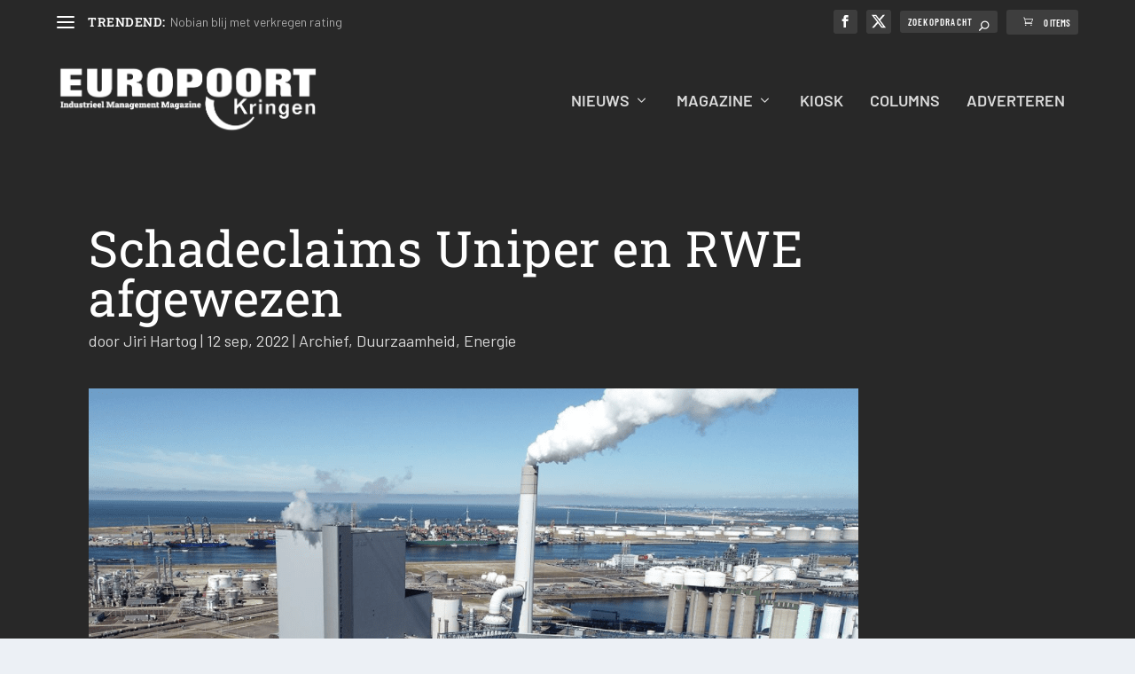

--- FILE ---
content_type: text/css
request_url: https://www.europoortkringen.nl/wp-content/uploads/siteorigin-widgets/sow-button-flat-1039c9743128.css?ver=6.9
body_size: 404
content:
.so-widget-sow-button-flat-1039c9743128 .ow-button-base {
  zoom: 1;
}
.so-widget-sow-button-flat-1039c9743128 .ow-button-base:before {
  content: '';
  display: block;
}
.so-widget-sow-button-flat-1039c9743128 .ow-button-base:after {
  content: '';
  display: table;
  clear: both;
}
@media (max-width: 780px) {
  .so-widget-sow-button-flat-1039c9743128 .ow-button-base.ow-button-align-left {
    text-align: left;
  }
  .so-widget-sow-button-flat-1039c9743128 .ow-button-base.ow-button-align-left.ow-button-align-justify .sowb-button {
    display: inline-block;
  }
}
.so-widget-sow-button-flat-1039c9743128 .ow-button-base .sowb-button {
  -ms-box-sizing: border-box;
  -moz-box-sizing: border-box;
  -webkit-box-sizing: border-box;
  box-sizing: border-box;
  font-family: Barlow;
  
  -webkit-border-radius: 0px 0px 0px 0px;
  -moz-border-radius: 0px 0px 0px 0px;
  border-radius: 0px 0px 0px 0px;
  background: #161616;
  border-width: 1px 0;
  border: 1px solid #161616;
  color: #ffffff !important;
  font-size: 1em;
  
  padding: 8px;
  text-shadow: 0 1px 0 rgba(0, 0, 0, 0.05);
  width: 100%;
  max-width: 100%;
  padding-inline: 16px;
}
.so-widget-sow-button-flat-1039c9743128 .ow-button-base .sowb-button.ow-button-hover:active,
.so-widget-sow-button-flat-1039c9743128 .ow-button-base .sowb-button.ow-button-hover:hover {
  background: #202020;
  border-color: #202020;
  color: #ffffff !important;
}

--- FILE ---
content_type: text/css
request_url: https://www.europoortkringen.nl/wp-content/themes/Extra-Child/style.css?ver=4.27.5
body_size: 114
content:
/*
Theme Name: Extra Child Theme
Version: 1.0
Description: Child Theme of Extra
Author: Arjen de Fouw
Template: Extra
Author URI: http://www.arjendefouw.nl
*/
@import url("../Extra/style.css");
